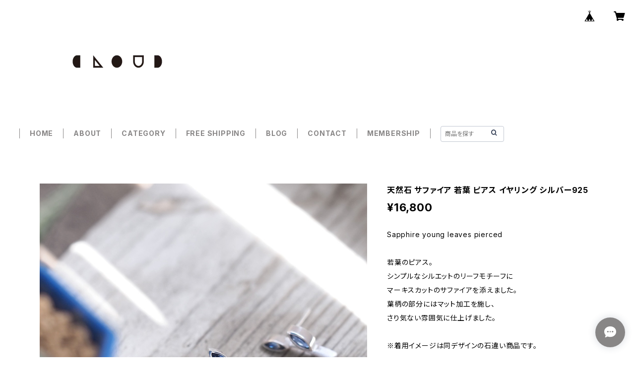

--- FILE ---
content_type: text/html; charset=UTF-8
request_url: https://www.cloud-jewelry.com/items/36231821/reviews?format=user&score=all&page=1
body_size: 2917
content:
				<li class="review01__listChild">
			<figure class="review01__itemInfo">
				<a href="/items/37081764" class="review01__imgWrap">
					<img src="https://baseec-img-mng.akamaized.net/images/item/origin/a7f1ad6026780c4587e7f7b3c6aa0147.jpg?imformat=generic&q=90&im=Resize,width=146,type=normal" alt="唐草 透かし イヤーカフ シルバー925" class="review01__img">
				</a>
				<figcaption class="review01__item">
					<i class="review01__iconImg ico--good"></i>
					<p class="review01__itemName">唐草 透かし イヤーカフ シルバー925</p>
										<time datetime="2025-12-22" class="review01__date">2025/12/22</time>
				</figcaption>
			</figure><!-- /.review01__itemInfo -->
						<p class="review01__comment">以前、購入したのですが落としてしまいました。再販してくれて嬉しいです。今度は落とさないようにします。</p>
								</li>
				<li class="review01__listChild">
			<figure class="review01__itemInfo">
				<a href="/items/124860937" class="review01__imgWrap">
					<img src="https://baseec-img-mng.akamaized.net/images/item/origin/edc882f4c7ade2334c99d29bdeac99be.jpg?imformat=generic&q=90&im=Resize,width=146,type=normal" alt="ペリドット 四角 イヤーカフ シルバー925" class="review01__img">
				</a>
				<figcaption class="review01__item">
					<i class="review01__iconImg ico--good"></i>
					<p class="review01__itemName">ペリドット 四角 イヤーカフ シルバー925</p>
										<time datetime="2025-12-17" class="review01__date">2025/12/17</time>
				</figcaption>
			</figure><!-- /.review01__itemInfo -->
						<p class="review01__comment">イヤーカフを探していてデザインが気に入り購入。
写真で見るより、とてもきれいな色でした。
梱包も丁寧で満足です。</p>
								</li>
				<li class="review01__listChild">
			<figure class="review01__itemInfo">
				<a href="/items/124860937" class="review01__imgWrap">
					<img src="https://baseec-img-mng.akamaized.net/images/item/origin/edc882f4c7ade2334c99d29bdeac99be.jpg?imformat=generic&q=90&im=Resize,width=146,type=normal" alt="ペリドット 四角 イヤーカフ シルバー925" class="review01__img">
				</a>
				<figcaption class="review01__item">
					<i class="review01__iconImg ico--good"></i>
					<p class="review01__itemName">ペリドット 四角 イヤーカフ シルバー925</p>
										<time datetime="2025-12-16" class="review01__date">2025/12/16</time>
				</figcaption>
			</figure><!-- /.review01__itemInfo -->
						<p class="review01__comment">誕生石のお守りになるようなアクセサリーをずっと探していて、ようやくこれだ！という物に出会えました！
発送、到着もとても早く驚きました。
毎日身に付けたいと思います！
とても素敵な作品をありがとうございました✨</p>
								</li>
				<li class="review01__listChild">
			<figure class="review01__itemInfo">
				<a href="/items/34345024" class="review01__imgWrap">
					<img src="https://baseec-img-mng.akamaized.net/images/item/origin/115ab4bab660b1b1ada7ddda218a3e45.jpg?imformat=generic&q=90&im=Resize,width=146,type=normal" alt="ミニマル リング リング シルバー92" class="review01__img">
				</a>
				<figcaption class="review01__item">
					<i class="review01__iconImg ico--good"></i>
					<p class="review01__itemName">ミニマル リング リング シルバー92</p>
										<p class="review01__itemVariation">14～17号</p>
										<time datetime="2025-06-21" class="review01__date">2025/06/21</time>
				</figcaption>
			</figure><!-- /.review01__itemInfo -->
						<p class="review01__comment">対応が早くすぐ受け取れました。シャープな造形が素晴らしいです。普段使いの一本として使わせていただきます！</p>
								</li>
				<li class="review01__listChild">
			<figure class="review01__itemInfo">
				<a href="/items/88435334" class="review01__imgWrap">
					<img src="https://baseec-img-mng.akamaized.net/images/item/origin/6681549f82f735207bc78b4365655cc0.jpg?imformat=generic&q=90&im=Resize,width=146,type=normal" alt="赤珊瑚 ライン ピアス シルバー925" class="review01__img">
				</a>
				<figcaption class="review01__item">
					<i class="review01__iconImg ico--good"></i>
					<p class="review01__itemName">赤珊瑚 ライン ピアス シルバー925</p>
										<time datetime="2025-06-02" class="review01__date">2025/06/02</time>
				</figcaption>
			</figure><!-- /.review01__itemInfo -->
						<p class="review01__comment">イメージ通りの大きさで
可愛らしいです。
とても気に入って毎日のように着けています♪
素敵なお品をありがとうございます。</p>
								</li>
				<li class="review01__listChild">
			<figure class="review01__itemInfo">
				<a href="/items/35793831" class="review01__imgWrap">
					<img src="https://baseec-img-mng.akamaized.net/images/item/origin/5687060d31324001d232cfc8060a88d9.jpg?imformat=generic&q=90&im=Resize,width=146,type=normal" alt="エメラルド フラワー ネックレス シルバー925" class="review01__img">
				</a>
				<figcaption class="review01__item">
					<i class="review01__iconImg ico--good"></i>
					<p class="review01__itemName">エメラルド フラワー ネックレス シルバー925</p>
										<time datetime="2025-05-27" class="review01__date">2025/05/27</time>
				</figcaption>
			</figure><!-- /.review01__itemInfo -->
						<p class="review01__comment">お守りになるフラワーモチーフのネックレスを探していたところ、こちらのブランド様に出会いました。
ルビーとエメラルドで悩みましたが、深い森のような色と石言葉に惹かれ、エメラルドにしました。
実物もとても美しく、シルバーとのコントラストもすてきです。
とても素敵な作品をお迎えでき、とてもうれしいです。この度は、本当にありがとうございました。
またぜひよろしくお願いいたします。</p>
								</li>
				<li class="review01__listChild">
			<figure class="review01__itemInfo">
				<a href="/items/91653006" class="review01__imgWrap">
					<img src="https://baseec-img-mng.akamaized.net/images/item/origin/f3a717d9ece945fc6d2bdb7136d871d9.jpg?imformat=generic&q=90&im=Resize,width=146,type=normal" alt="エメラルド 七角形 リング ネックレス シルバー925" class="review01__img">
				</a>
				<figcaption class="review01__item">
					<i class="review01__iconImg ico--good"></i>
					<p class="review01__itemName">エメラルド 七角形 リング ネックレス シルバー925</p>
										<time datetime="2025-05-26" class="review01__date">2025/05/26</time>
				</figcaption>
			</figure><!-- /.review01__itemInfo -->
						<p class="review01__comment">母の誕生日にプレゼントしました</p>
								</li>
				<li class="review01__listChild">
			<figure class="review01__itemInfo">
				<a href="/items/33598587" class="review01__imgWrap">
					<img src="https://baseec-img-mng.akamaized.net/images/item/origin/e2aa848d4aefc49ed62c8a9a8d336524.jpg?imformat=generic&q=90&im=Resize,width=146,type=normal" alt="極細 ウェーブ リング シルバー925" class="review01__img">
				</a>
				<figcaption class="review01__item">
					<i class="review01__iconImg ico--good"></i>
					<p class="review01__itemName">極細 ウェーブ リング シルバー925</p>
										<p class="review01__itemVariation">13号</p>
										<time datetime="2025-01-02" class="review01__date">2025/01/02</time>
				</figcaption>
			</figure><!-- /.review01__itemInfo -->
								</li>
				<li class="review01__listChild">
			<figure class="review01__itemInfo">
				<a href="/items/36048167" class="review01__imgWrap">
					<img src="https://baseec-img-mng.akamaized.net/images/item/origin/3aa06b1ee751841d86e5fc4f5e3f69e8.jpg?imformat=generic&q=90&im=Resize,width=146,type=normal" alt="雪の結晶 スカーフ リング シルバー925" class="review01__img">
				</a>
				<figcaption class="review01__item">
					<i class="review01__iconImg ico--good"></i>
					<p class="review01__itemName">雪の結晶 スカーフ リング シルバー925</p>
										<time datetime="2024-12-31" class="review01__date">2024/12/31</time>
				</figcaption>
			</figure><!-- /.review01__itemInfo -->
						<p class="review01__comment">友人に贈るための雪の結晶モチーフのスカーフリングを探していて、こちらを見つけました。雪の結晶のスカーフリングって、意外とないんですよね。ちょうどいい大きさで作りもとても綺麗で、友人に大変喜んでもらえました！ありがとうございます！！</p>
								</li>
				<li class="review01__listChild">
			<figure class="review01__itemInfo">
				<a href="/items/66204344" class="review01__imgWrap">
					<img src="https://baseec-img-mng.akamaized.net/images/item/origin/083decaf45b0ba776cd7c7e5eb7b0176.jpg?imformat=generic&q=90&im=Resize,width=146,type=normal" alt="幾何学 透かし バングル シルバー925" class="review01__img">
				</a>
				<figcaption class="review01__item">
					<i class="review01__iconImg ico--good"></i>
					<p class="review01__itemName">幾何学 透かし バングル シルバー925</p>
										<time datetime="2024-08-25" class="review01__date">2024/08/25</time>
				</figcaption>
			</figure><!-- /.review01__itemInfo -->
						<p class="review01__comment">幾何学模様がとても素敵です。
作りもしっかりしていて大満足です。
これからたくさん着けさせていただきます。</p>
								</li>
				<li class="review01__listChild">
			<figure class="review01__itemInfo">
				<a href="/items/36499622" class="review01__imgWrap">
					<img src="https://baseec-img-mng.akamaized.net/images/item/origin/22d4a1dd56dcc5ea39efc4ecbfa11359.jpg?imformat=generic&q=90&im=Resize,width=146,type=normal" alt="天然 エメラルド ネックレス シルバー925" class="review01__img">
				</a>
				<figcaption class="review01__item">
					<i class="review01__iconImg ico--good"></i>
					<p class="review01__itemName">天然 エメラルド ネックレス シルバー925</p>
										<time datetime="2024-05-02" class="review01__date">2024/05/02</time>
				</figcaption>
			</figure><!-- /.review01__itemInfo -->
						<p class="review01__comment">華奢な感じで美しい。
母の日に購入して正解でした。
配達も予定通り届いた。</p>
								</li>
				<li class="review01__listChild">
			<figure class="review01__itemInfo">
				<a href="/items/23313428" class="review01__imgWrap">
					<img src="https://baseec-img-mng.akamaized.net/images/item/origin/44460d4ee3fd015f5d247b133b2a5e15.jpg?imformat=generic&q=90&im=Resize,width=146,type=normal" alt="Star チャーム ブレスレット シルバー925" class="review01__img">
				</a>
				<figcaption class="review01__item">
					<i class="review01__iconImg ico--good"></i>
					<p class="review01__itemName">Star チャーム ブレスレット シルバー925</p>
										<time datetime="2024-03-29" class="review01__date">2024/03/29</time>
				</figcaption>
			</figure><!-- /.review01__itemInfo -->
						<p class="review01__comment">華奢ながらもやや大ぶりのチェーンと、ちょっとぷっくりとして個性的な星型のチャームがとても可愛く、まさにこういうデザインのブレスレットが欲しかったので嬉しいです。これから大切に着けさせていただきます。迅速な発送と丁寧で素敵な梱包をいつもありがとうございます。気になるアイテムがたくさんあるので今後ともよろしくお願いいたします。</p>
								</li>
				<li class="review01__listChild">
			<figure class="review01__itemInfo">
				<a href="/items/36466671" class="review01__imgWrap">
					<img src="https://baseec-img-mng.akamaized.net/images/item/origin/536f736c9ef32815b326ac61f01eac3e.jpg?imformat=generic&q=90&im=Resize,width=146,type=normal" alt="アクアマリン 北極星 ネックレス シルバー925" class="review01__img">
				</a>
				<figcaption class="review01__item">
					<i class="review01__iconImg ico--good"></i>
					<p class="review01__itemName">アクアマリン 北極星 ネックレス シルバー925</p>
										<time datetime="2024-03-29" class="review01__date">2024/03/29</time>
				</figcaption>
			</figure><!-- /.review01__itemInfo -->
						<p class="review01__comment">先日素敵なリングを購入させていただきとても気に入ったので、今回はリピート購入させていただきました。
北極星と水色のアクアマリンの輝きがとても美しく、繊細で綺麗なネックレスです。大好きな星モチーフと誕生石のアクアマリンでこんなに素敵なデザインのアクセサリーに出逢えて嬉しいです。お気に入りアイテムが増えました。ありがとうございます。</p>
								</li>
				<li class="review01__listChild">
			<figure class="review01__itemInfo">
				<a href="/items/48456688" class="review01__imgWrap">
					<img src="https://baseec-img-mng.akamaized.net/images/item/origin/b7ff0661ef9dd088d4253e626c546fab.jpg?imformat=generic&q=90&im=Resize,width=146,type=normal" alt="エメラルド フラワー イヤーカフ シルバー925" class="review01__img">
				</a>
				<figcaption class="review01__item">
					<i class="review01__iconImg ico--good"></i>
					<p class="review01__itemName">エメラルド フラワー イヤーカフ シルバー925</p>
										<time datetime="2023-11-25" class="review01__date">2023/11/25</time>
				</figcaption>
			</figure><!-- /.review01__itemInfo -->
								</li>
				<li class="review01__listChild">
			<figure class="review01__itemInfo">
				<a href="/items/68318519" class="review01__imgWrap">
					<img src="https://baseec-img-mng.akamaized.net/images/item/origin/0691a51955e66b88b6079f7770e7f091.jpg?imformat=generic&q=90&im=Resize,width=146,type=normal" alt="Mini エメラルド イヤーカフ シルバー925" class="review01__img">
				</a>
				<figcaption class="review01__item">
					<i class="review01__iconImg ico--good"></i>
					<p class="review01__itemName">Mini エメラルド イヤーカフ シルバー925</p>
										<time datetime="2023-11-25" class="review01__date">2023/11/25</time>
				</figcaption>
			</figure><!-- /.review01__itemInfo -->
								</li>
				<li class="review01__listChild">
			<figure class="review01__itemInfo">
				<a href="/items/34346704" class="review01__imgWrap">
					<img src="https://baseec-img-mng.akamaized.net/images/item/origin/62c06937180c0b3e3891f2ae5be08330.jpg?imformat=generic&q=90&im=Resize,width=146,type=normal" alt="Stone クローバー ピアス シルバー925" class="review01__img">
				</a>
				<figcaption class="review01__item">
					<i class="review01__iconImg ico--good"></i>
					<p class="review01__itemName">Stone クローバー ピアス シルバー925</p>
										<time datetime="2023-10-07" class="review01__date">2023/10/07</time>
				</figcaption>
			</figure><!-- /.review01__itemInfo -->
						<p class="review01__comment">お作りが丁寧で 色石も綺麗で とっても気に入りました。以前 購入させて頂きましたﾈｯｸﾚｽも 身に付けると 鎖などの輝きが とても美しく 嬉しくなります。また作品を見に寄らせて頂きます。ありがとうございました。</p>
								</li>
				<li class="review01__listChild">
			<figure class="review01__itemInfo">
				<a href="/items/36306301" class="review01__imgWrap">
					<img src="https://baseec-img-mng.akamaized.net/images/item/origin/2ee56242f5098ead8ac2d505fafe09e6.jpg?imformat=generic&q=90&im=Resize,width=146,type=normal" alt="雪の結晶 ピアス イヤリング シルバー925" class="review01__img">
				</a>
				<figcaption class="review01__item">
					<i class="review01__iconImg ico--good"></i>
					<p class="review01__itemName">雪の結晶 ピアス イヤリング シルバー925</p>
										<p class="review01__itemVariation">ホワイト石</p>
										<time datetime="2023-08-26" class="review01__date">2023/08/26</time>
				</figcaption>
			</figure><!-- /.review01__itemInfo -->
						<p class="review01__comment">数年前から自分用に少しずつお迎えしていて、今回で３回目です。

今回のイヤリングもとてもキレイですし、これから大活躍してくれそうです。

こちらのアクセサリーはどれもシンプルで媚がなく、すっきりとした清々しい美しさのあるデザインだと思います。</p>
								</li>
				<li class="review01__listChild">
			<figure class="review01__itemInfo">
				<a href="/items/33598436" class="review01__imgWrap">
					<img src="https://baseec-img-mng.akamaized.net/images/item/origin/229647c762fd891815b427ed293939e7.jpg?imformat=generic&q=90&im=Resize,width=146,type=normal" alt="極細 スタンダード リング シルバー925" class="review01__img">
				</a>
				<figcaption class="review01__item">
					<i class="review01__iconImg ico--good"></i>
					<p class="review01__itemName">極細 スタンダード リング シルバー925</p>
										<p class="review01__itemVariation">10号</p>
										<time datetime="2022-12-18" class="review01__date">2022/12/18</time>
				</figcaption>
			</figure><!-- /.review01__itemInfo -->
								</li>
				<li class="review01__listChild">
			<figure class="review01__itemInfo">
				<a href="/items/41108965" class="review01__imgWrap">
					<img src="https://baseec-img-mng.akamaized.net/images/item/origin/2cb964340c718fad2d10d77e574e6519.jpg?imformat=generic&q=90&im=Resize,width=146,type=normal" alt="数量限定) 細い 重ね付け ゴールド リング シルバー925" class="review01__img">
				</a>
				<figcaption class="review01__item">
					<i class="review01__iconImg ico--good"></i>
					<p class="review01__itemName">数量限定) 細い 重ね付け ゴールド リング シルバー925</p>
										<p class="review01__itemVariation">10号</p>
										<time datetime="2022-11-29" class="review01__date">2022/11/29</time>
				</figcaption>
			</figure><!-- /.review01__itemInfo -->
								</li>
				<li class="review01__listChild">
			<figure class="review01__itemInfo">
				<a href="/items/33598436" class="review01__imgWrap">
					<img src="https://baseec-img-mng.akamaized.net/images/item/origin/229647c762fd891815b427ed293939e7.jpg?imformat=generic&q=90&im=Resize,width=146,type=normal" alt="極細 スタンダード リング シルバー925" class="review01__img">
				</a>
				<figcaption class="review01__item">
					<i class="review01__iconImg ico--good"></i>
					<p class="review01__itemName">極細 スタンダード リング シルバー925</p>
										<p class="review01__itemVariation">11号</p>
										<time datetime="2022-11-29" class="review01__date">2022/11/29</time>
				</figcaption>
			</figure><!-- /.review01__itemInfo -->
								</li>
		